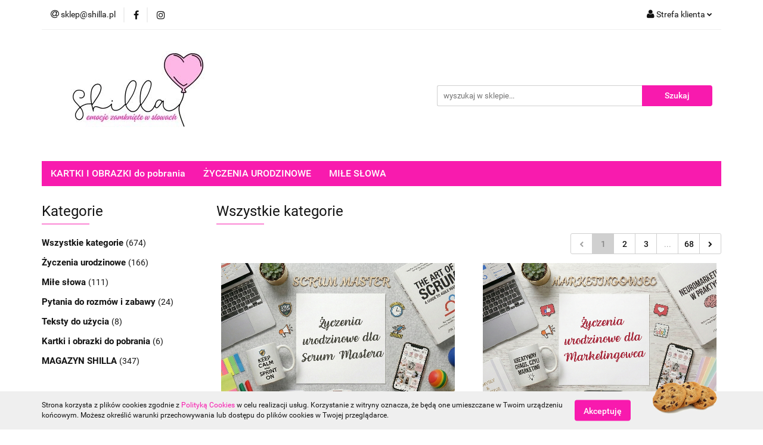

--- FILE ---
content_type: text/html; charset=utf-8
request_url: https://shilla.pl/blog/pizama-damska-bawelniana-polaczenie-wygody-i-modnego-designu
body_size: 14731
content:
<!DOCTYPE html>
<html lang="pl" currency="PLN"  class=" ">
	<head>
		<meta http-equiv="Content-Type" content="text/html; charset=UTF-8" />
		<meta name="description" content="Blog">
		<meta name="keywords" content="Blog">
					<meta name="generator" content="Sky-Shop">
						<meta name="author" content="Shilla.pl - działa na oprogramowaniu sklepów internetowych Sky-Shop.pl">
		<meta name="viewport" content="width=device-width, initial-scale=1.0">
		<meta name="skin_id" content="universal">
		<meta property="og:title" content="Blog - Shilla.pl - życzenia, miłe słowa, pytania, kartki na każdą okazję">
		<meta property="og:description" content="Blog">
					<meta property="og:image" content="https://shilla.pl/upload/shilla/logos/Projekt-bez-nazwy_1.jpg">
			<meta property="og:image:type" content="image/jpeg">
			<meta property="og:image:width" content="">
			<meta property="og:image:height" content="">
			<link rel="image_src" href="https://shilla.pl/upload/shilla/logos/Projekt-bez-nazwy_1.jpg">
							<link rel="shortcut icon" href="/upload/shilla/favicon.png">
									<link rel="next" href="https://shilla.pl/blog/pizama-damska-bawelniana-polaczenie-wygody-i-modnego-designu/pa/2">
							<link rel="canonical" href="https://shilla.pl/blog/pizama-damska-bawelniana-polaczenie-wygody-i-modnego-designu">
						<title>Blog - Shilla.pl - życzenia, miłe słowa, pytania, kartki na każdą okazję</title>
		<meta name="google-site-verification" content="bAb4KEiG8svlfMwmmqwtCL4cHXS5c1UQ9algC6Cl_O8">

				


    <script type="text/javascript">
        !function(f, b, e, v, n, t, s) {
            if (f.fbq) return;
            n = f.fbq = function() {
                n.callMethod ?
                    n.callMethod.apply(n, arguments) : n.queue.push(arguments)
            };
            if (!f._fbq) f._fbq = n;
            n.push = n;
            n.loaded = !0;
            n.version = '2.0';
            n.queue = [];
            t = b.createElement(e);
            t.async = !0;
            t.src = v;
            s = b.getElementsByTagName(e)[0];
            s.parentNode.insertBefore(t, s)
        }(window,
            document, 'script', 'https://connect.facebook.net/en_US/fbevents.js');
        fbq('init', '623983488891481');

				fbq('track', 'PageView', {}, { eventID: 'PageView.0381142001768524181' } );
		    </script>
    <noscript>
        <img height="1" width="1" src="https://www.facebook.com/tr?id=623983488891481&ev=&noscript=1">
    </noscript>

<!-- edrone -->












		<script type="text/javascript">

			function imageLoaded(element, target = "prev") {
				let siblingElement;
				if (target === "prev") {
					siblingElement = element.previousElementSibling;
				} else if (target === "link") {
					siblingElement = element.parentElement.previousElementSibling;
				}
				if (siblingElement && (siblingElement.classList.contains("fa") || siblingElement.classList.contains("icon-refresh"))) {
					siblingElement.style.display = "none";
				}
			}
			</script>

        
		<link rel="stylesheet" href="/view/new/userContent/shilla/style.css?v=532">
		<meta name="facebook-domain-verification" content="bs0rnk0vsou117cwjds75norsz6jcu">
<script type="application/ld+json">
{
  "@context": "https://schema.org",
  "@type": "Store",
  "name": "Shilla.pl",
  "address": {
    "@type": "PostalAddress",
    "streetAddress": "Zygmunta Augusta 5/1",
    "addressLocality": "Kraków",
    "postalCode": "31-504",
    "addressCountry": "PL"
  }
}
</script>
		
		<script src="/view/new/scheme/public/_common/js/libs/promise/promise.min.js"></script>
		<script src="/view/new/scheme/public/_common/js/libs/jquery/jquery.min.js"></script>
		<script src="/view/new/scheme/public/_common/js/libs/angularjs/angularjs.min.js"></script>
	</head>
	<body 		  data-coupon-codes-active="0"
		  data-free-delivery-info-active="1"
		  data-generate-pdf-config="PRODUCT_AND_CART"
		  data-hide-price="0"
		  data-is-user-logged-id="0"
		  data-loyalty-points-active="0"
		  data-cart-simple-info-quantity="0"
		  data-cart-simple-info-price="0,00 zł"
		  data-base="PLN"
		  data-used="PLN|zł"
		  data-rates="'PLN':1"
		  data-decimal-hide="0"
		  data-decimal=","
		  data-thousand=" "
		   data-js-hash="592940ddd7"		  		  		  class="		  		  		  		  "
		  		  		  		  		  data-hurt-price-type=""
		  data-hurt-price-text=""
		  		  data-tax="23"
	>
		
		
		


<div id="aria-live" role="alert" aria-live="assertive" class="sr-only">&nbsp;</div>
<main class="skyshop-container" data-ng-app="SkyShopModule">
		

<div data-ng-controller="CartCtrl" data-ng-init="init({type: 'QUICK_CART', turnOffSales: 1})">
		
<md-sidenav ng-cloak md-component-id="mobile-cart" class="md-sidenav-right position-fixed" sidenav-swipe>
    <md-content layout-padding="">
        <div class="dropdown dropdown-quick-cart">
            
  <ul data-ng-if="data.cartSelected || data.hidePrice" class="quick-cart-products-wrapper products">
    <li data-ng-if="!data.cartSelected.items.length" class="quick-cart-empty-wrapper">
      <div class="quick-cart-empty-title">
        Koszyk jest pusty
      </div>
    </li>
    <li data-ng-if="data.cartSelected.items.length && item.type !== 'GRATIS_PRODUCT'" class="quick-cart-products__item" data-nosnippet data-ng-repeat="item in data.cartSelected.items track by item.id">
      <div class="container-fluid">
        <div class="row product">
          <div>
            <button data-ng-click="openProductPage(item.product)" data-ng-disabled="isApiPending">
              <img class="product-image"
                   data-ng-srcset="[{[item.product.photo.url]}] 125w"
                   sizes="(max-width: 1200px) 125px, 125px"
                   data-ng-src="[{[item.product.photo.url]}]"
                   alt="[{[item.product.name]}]"/>
            </button>
          </div>
          <div>
            <button data-ng-click="openProductPage(item.product)" data-ng-disabled="isApiPending">
              <span class="product-name" data-ng-bind="item.product.name"></span>
            </button>
            <span class="product-total">
            <span data-ng-bind="item.quantity"></span> x <span data-ng-bind-html="item.unitPriceSummary | priceFormat:''"></span>
          </span>
          </div>
          <div>
            <i class="close-shape"
               is-disabled="isApiPending"
               remove-list-item
               parent-selector-to-remove="'li'"
               collapse-animation="true"
               click="deleteCartItem(item.id)"></i>
          </div>
        </div>
      </div>
    </li>
  </ul>
  <div data-ng-if="data.cartSelected || data.hidePrice" class="quick-cart-products-actions">
    <div class="quick-cart-products-actions__summary">
      <div data-ng-if="cartFinalDiscountByFreeDelivery() || (data.cartFreeDelivery && data.cartFreeDelivery.status !== data.cartFreeDeliveryStatuses.NOT_AVAILABLE)" class="quick-cart-products-actions__summary-delivery">
        <div data-ng-if="!cartFinalDiscountByFreeDelivery()  && data.cartFreeDelivery.missingAmount > 0" class="summary-element cart-is-free-shipment">
          <span>Do bezpłatnej dostawy brakuje</span>
          <span data-ng-bind-html="data.cartFreeDelivery | priceFormat: ''">-,--</span>
        </div>
        <div data-ng-if="cartFinalDiscountByFreeDelivery() || data.cartFreeDelivery.missingAmount <= 0" class="summary-element free-shipment-wrapper">
          <i class="fa fa-truck"></i>
          <span class="value-upper free-shipment-info">Darmowa dostawa!</span>
        </div>
        <div>
        </div>
      </div>

      <div class="quick-cart-products-actions__summary-total-price">
        <span>Suma </span>
        <span data-ng-if="!data.hidePrice" class="value" data-ng-bind-html="data.cartSelected.priceSummary | priceFormat:'':true">0,00 zł</span>
        <span data-ng-if="data.hidePrice" class="hide-price-text"></span>
      </div>
            <div class="quick-cart-products-actions__summary-discount-info" data-ng-if="data.cartSelected.priceSummary.final.gross != data.cartSelected.priceSummary.base.gross">
        <small>Cena uwzględnia rabaty</small>
      </div>
    </div>
    <button data-ng-disabled="isApiPending" type="button" class="btn btn-primary btn-block" data-ng-click="goToCart()">
      Realizuj zamówienie
    </button>
  </div>
  <!--googleon: all-->
        </div>
    </md-content>
</md-sidenav>		<header id="header" class="mod-header-3 ">
				
<section class="cookies hidden bottom">
  <div class="container">
    <div class="row">
      <div class="col-xs-8">
        <span>Strona korzysta z plików cookies zgodnie z <a href="http://customizedrwd.mysky-shop.pl/news/n/134/Polityka-cookies">Polityką Cookies</a> w celu realizacji usług. Korzystanie z witryny oznacza, że będą one umieszczane w Twoim urządzeniu końcowym. Możesz określić warunki przechowywania lub dostępu do plików cookies w Twojej przeglądarce.</span>
      </div>
      <div class="col-xs-4">
        <button type="button" class="btn btn-primary core_acceptCookies">Akceptuję</button>
        <div class="cookie-bg-block" style="background-image: url('/view/new/scheme/public/_common/img/cookies.png')"></div>
      </div>
    </div>
  </div>
</section>
				
<section class="mobile-search">
  <span class="title">Szukaj</span>
  <i class="close-shape"></i>
    <form method="GET" action="/category/#top">
      <div class="row">
        <div class="mobile-search-input-wrapper clearbox">
          <input class="input-field " type="text" name="q" product-per-page="4" value="" placeholder="wyszukaj w sklepie..." autocomplete="off"  />
          <i class="clearbox_button"></i>
                  </div>
        <div class="mobile-search-btn-wrapper">
          <input type="submit" value="Szukaj" class="btn btn-primary btn-block">
        </div>
      </div>
          </form>
</section>
		<div class="header_inner_wrapper">
			
			<section class="top_bar">
				<div class="sky-container">
					<div class="top_bar_inner_wrapper">
						<div class="top_bar_item left">
							
<div class="top_bar_item_list_wrapper">
  <ul class="top_bar_item_list">
        <li data-type="email" class="top_bar_item_list_item hidden-on-mobile" id="top_bar_item_list_item_email">
                  <a href="mailto:sklep@shilla.pl">
            <div class="top_bar_item_list_item_icon" id="top_bar_item_list_item_email_icon">
              <span class="helper-icon">
                <i class="fa fa-at"></i>
              </span>
            </div>
            <span class="helper-text">
              sklep@shilla.pl
            </span>
          </a>
                  </li>
                          <li data-type="social-sm_facebook" class="top_bar_item_list_item top_bar_item_list_item_social_media hidden-on-mobile" ng-non-bindable>
            <a href="https://www.facebook.com/shillapl/" rel="nofollow" target="_blank">
                <div class="top_bar_item_list_item_social_media">
                                    <span class="top_bar_item_list_item_social_media_icon" id="top_bar_item_list_item_social_media_icon_fb">
                    <i class="fa fa-facebook"></i>
                  </span>
                                  </div>
            </a>
        </li>
                        <li data-type="social-sm_instagram" class="top_bar_item_list_item top_bar_item_list_item_social_media hidden-on-mobile" ng-non-bindable>
            <a href="https://www.instagram.com/shilla.pl/" rel="nofollow" target="_blank">
                <div class="top_bar_item_list_item_social_media">
                                    <span class="top_bar_item_list_item_social_media_icon" id="top_bar_item_list_item_social_media_icon_ig">
                    <i class="fa fa-instagram"></i>
                  </span>
                                  </div>
            </a>
        </li>
                                                                                                                                  <li id="mobile-open-contact" class="top_bar_item_list_item top_bar_item_list_item_contact hidden-on-desktop">
          <a href="#">
            <div class="top_bar_item_list_item_item_social_envelope_icon">
              <span class="helper-icon">
                <i class="fa fa-envelope"></i>
              </span>
              <span class="helper-arrow">
                <i class="fa fa-chevron-down"></i>
              </span>
            </div>
          </a>
      </li>
      </ul>
</div>						</div>
						<div class="top_bar_item right">
							
<div class="top_bar_item_list_wrapper">
    <ul class="top_bar_item_list">
                        <li class="top_bar_item_list_item user-menu">
            
  <div class="header_top_bar_social_user_icon">
    <span class="helper-icon">
      <i class="fa fa-user"></i>
    </span>
          <span class="hidden-on-mobile">
        Strefa klienta
      </span>
      <span class="helper-arrow">
        <i class="fa fa-chevron-down"></i>      </span> 
  </div>
  <div class="dropdown">
    <ul>
      <li>
        <a href="/login/">Zaloguj się</a>
      </li>
      <li>
        <a href="/register/">Zarejestruj się</a>
      </li>
            <li>
        <a href="/ticket/add/" rel="nofollow">Dodaj zgłoszenie</a>
      </li>
          </ul>
  </div>
        </li>
            </ul>
</div>
						</div>
					</div>
				</div>
			</section>
			<section class="header_middle_content">
				<div class="sky-container">
					<div class="header_middle_content_inner_wrapper">
						<a href="/" class="header_middle_content_logo">
							<img src="/upload/shilla/logos/Projekt-bez-nazwy.webp" data-src-old-browser="/upload/shilla/logos/Projekt-bez-nazwy_1.jpg" alt=" Shilla.pl " />
						</a>
						<ul class="mobile-actions">
							<li id="mobile-open-search">
								<i class="fa fa-search"></i>
							</li>
							<li id="mobile-open-menu">
								<i class="fa fa-bars"></i>
							</li>
						</ul>
						<div class="header_middle_content_searchbox search-box search-box-right">
							<form method="GET" action="/category/#top">
								<div class="header_middle_content_searchbox_input_wrapper">
									<input cy-data="headerSearch" class="input-field " type="text" name="q" value="" placeholder="wyszukaj w sklepie..." autocomplete="off"  />
																	</div>
								<div class="header_middle_content_searchbox_button_wrapper">
									<input type="submit" value="Szukaj" class="btn btn-primary btn-block">
																	</div>
							</form>
						</div>
											</div>
				</div>
			</section>
			<section class="menu-wrapper">
				<div class="sky-container">
					<div class="menu menu-calculate smart-menu" data-action="inline">
						<ul class="header_bottom_content_list">
							
      
          <li class="header_bottom_content_list_dropdown_item">
      <a class="header_bottom_content_list_item_anchor" href="https://shilla.pl/blog/kartki-i-obrazki-do-pobrania" target="_blank">
        KARTKI I OBRAZKI do pobrania
      </a>
    </li>
  
          <li class="header_bottom_content_list_dropdown_item">
      <a class="header_bottom_content_list_item_anchor" href="https://shilla.pl/blog/zyczenia-urodzinowe" target="_blank">
        ŻYCZENIA URODZINOWE
      </a>
    </li>
  
          <li class="header_bottom_content_list_dropdown_item">
      <a class="header_bottom_content_list_item_anchor" href="https://shilla.pl/blog/mile-slowa" target="_blank">
        MIŁE SŁOWA
      </a>
    </li>
  
							<li class="hamburger ">
								<a href="#">
									<i class="fa fa-bars"></i>
								</a>
								<div class="dropdown">
									<div class="row">
										<div class="col-xs-12 smart-menu">
											<ul class="hambureger-elements"></ul>
										</div>
									</div>
								</div>
							</li>
						</ul>
					</div>
				</div>
			</section>
			<section id="sticky-header" data-sticky="yes">
				<div class="sky-container">
					
<div class="sticky-header__wrapper">
    <a href="/" class="sticky-header_content__logo">
        <img src="/upload/shilla/logos/Projekt-bez-nazwy.webp" data-src-old-browser="/upload/shilla/logos/Projekt-bez-nazwy_1.jpg" alt=" Shilla.pl " />
    </a>
    <section class="sticky-header_content__menu smart-menu" data-action="inline">
         <ul class="sticky-header_content__menu_list">
            
      
          <li class="header_bottom_content_list_dropdown_item">
      <a class="header_bottom_content_list_item_anchor" href="https://shilla.pl/blog/kartki-i-obrazki-do-pobrania" target="_blank">
        KARTKI I OBRAZKI do pobrania
      </a>
    </li>
  
          <li class="header_bottom_content_list_dropdown_item">
      <a class="header_bottom_content_list_item_anchor" href="https://shilla.pl/blog/zyczenia-urodzinowe" target="_blank">
        ŻYCZENIA URODZINOWE
      </a>
    </li>
  
          <li class="header_bottom_content_list_dropdown_item">
      <a class="header_bottom_content_list_item_anchor" href="https://shilla.pl/blog/mile-slowa" target="_blank">
        MIŁE SŁOWA
      </a>
    </li>
  
             <li class="hamburger  sticky-hamburger">
                                        <a href="#">
                                            <i class="fa fa-bars"></i>
                                        </a>
                                        <div class="dropdown">
                                            <div class="row">
                                                <div class="col-xs-12 smart-menu">
                                                    <ul class="hambureger-elements"></ul>
                                                </div>
                                            </div>
                                        </div>
                                    </li>
         </ul>
    </section>
    <section class="sticky-header_content__nav">
        
<div class="inline_nav">
    <ul class="inline_nav_list">
        <li class="inline_nav_list_item search">
            <span class="helper-icon">
                <i class="fa fa-search"></i>
            </span>
            
<div class="search_dropdown dropdown">
    <form method="GET" action="/category/#top">
        <div class="search_dropdown_inner_wrapper search-input">
            <div class="search_dropdown_input_wrapper">
                <input
                                                class="input-field " type="text" name="q" value="" placeholder="wyszukaj w sklepie..." autocomplete="off">
                            </div>
            <div class="search_dropdown_button_wrapper">
                <input type="submit" value="Szukaj" class="btn btn-primary btn-block">
            </div>
        </div>
            </form>
</div>
                    </li>
                        <li class="inline_nav_list_item">
            
  <div class="header_top_bar_social_user_icon">
    <span class="helper-icon">
      <i class="fa fa-user"></i>
    </span>
          </span> 
  </div>
  <div class="dropdown">
    <ul>
      <li>
        <a href="/login/">Zaloguj się</a>
      </li>
      <li>
        <a href="/register/">Zarejestruj się</a>
      </li>
            <li>
        <a href="/ticket/add/" rel="nofollow">Dodaj zgłoszenie</a>
      </li>
          </ul>
  </div>
        </li>
            </ul>
</div>
    </section>
</div>

				</div>
			</section>
		</div>
	</header>
</div>
		

<section class="blog mod-blog-1">
  <div class="container-fluid">
          
<div class="row">
      <div class="col-sm-3 left-parameters">
      
<section class="heading inside to-left heading-blog-list-filters" data-panel="categories">
  <ul>
    <li>
      <span class="title">Kategorie</span>
    </li>
  </ul>
</section>
<aside class="column-categories">
  <div class="row">
    <div class="col-xs-12">
      <div class="categories dropdowns">
        <ul>
                      <li>
              <a href="/blog" title="              Wszystkie kategorie
             (674)">
                                  Wszystkie kategorie
                              </a>
              <span>(674)</span>
            </li>
                      <li>
              <a href="/blog/zyczenia-urodzinowe" title="              Życzenia urodzinowe
             (166)">
                                  Życzenia urodzinowe
                              </a>
              <span>(166)</span>
            </li>
                      <li>
              <a href="/blog/mile-slowa" title="              Miłe słowa
             (111)">
                                  Miłe słowa
                              </a>
              <span>(111)</span>
            </li>
                      <li>
              <a href="/blog/pytania" title="              Pytania do rozmów i zabawy
             (24)">
                                  Pytania do rozmów i zabawy
                              </a>
              <span>(24)</span>
            </li>
                      <li>
              <a href="/blog/teksty-do-uzycia" title="              Teksty do użycia
             (8)">
                                  Teksty do użycia
                              </a>
              <span>(8)</span>
            </li>
                      <li>
              <a href="/blog/kartki-i-obrazki-do-pobrania" title="              Kartki i obrazki do pobrania
             (6)">
                                  Kartki i obrazki do pobrania
                              </a>
              <span>(6)</span>
            </li>
                      <li>
              <a href="/blog/magazyn-shilla" title="              MAGAZYN SHILLA
             (347)">
                                  MAGAZYN SHILLA
                              </a>
              <span>(347)</span>
            </li>
                  </ul>
      </div>
    </div>
  </div>
</aside>
    </div>
    <div class="col-sm-9">
    <section class="heading inside to-left">
      <ul>
        <li>
          <h1 class="title">
                                          Wszystkie kategorie
                                    </h1>
        </li>
      </ul>
    </section>
              <div class="list-options">
        <div class="row">
          
  <div class="pagination">
    <ul>
      <li>
                  <span>
            <i class="fa fa-chevron-left"></i>
          </span>
              </li>
              <li class="active">
                      <a href="/blog/pizama-damska-bawelniana-polaczenie-wygody-i-modnego-designu/" class="active" data-translate-page="Strona 1 z 68">
              <span class="pagination-link-page">1</span>
            </a>
                  </li>
              <li class="">
                      <a href="/blog/pizama-damska-bawelniana-polaczenie-wygody-i-modnego-designu/pa/2">
              2
            </a>
                  </li>
              <li class="">
                      <a href="/blog/pizama-damska-bawelniana-polaczenie-wygody-i-modnego-designu/pa/3">
              3
            </a>
                  </li>
              <li class="">
                      <span>
              ...
            </span>
                  </li>
              <li class="">
                      <a href="/blog/pizama-damska-bawelniana-polaczenie-wygody-i-modnego-designu/pa/68">
              68
            </a>
                  </li>
            <li>
                  <a href="/blog/pizama-damska-bawelniana-polaczenie-wygody-i-modnego-designu/pa/2">
            <i class="fa fa-chevron-right"></i>
          </a>
              </li>
    </ul>
  </div>
        </div>
      </div>
        <div class="row">
                        <div class="col-xxs-12 col-xs-6">
            
<figure class="post-tile">
  <a href="/blog/zyczenia-urodzinowe-dla-scrum-mastera" title="Życzenia urodzinowe dla Scrum Mastera">
    <div class="post-img">
      <img src="/upload/shilla/blog/Zyczenia-urodzinowe-dla-Scrum-Mastera.png" alt="Życzenia urodzinowe dla Scrum Mastera" class="post-main-img vertical">
    </div>
    <div class="post-content">
      <div class="post-name">
        <span>Życzenia urodzinowe dla Scrum Mastera</span>
      </div>
              <div class="post-details">
                      <span class="pull-left">2026-01-15 18:22:00</span>
                                <span class="pull-right">Redakcja Shilla.pl – Eksperci od tworzenia życzeń</span>
                  </div>
            <div class="post-desc">
        <span>Życzenia urodzinowe dla Scrum Mastera to jedyny backlog w roku, kt&oacute;rego nikt nie chce przesuwać na następny sprint, a zarazem rzadki moment, gdy ktoś faktycznie docenia tego certyfikowanego zaklinacza karteczek samoprzylepnych bez pytania o &bdquo;...</span>
        <span class="read-more">
          Więcej <i class="fa fa-angle-double-right"></i>
        </span>
      </div>
    </div>
  </a>
</figure>
          </div>
                            <div class="col-xxs-12 col-xs-6">
            
<figure class="post-tile">
  <a href="/blog/zyczenia-urodzinowe-dla-marketingowca" title="Życzenia urodzinowe dla Marketingowca">
    <div class="post-img">
      <img src="/upload/shilla/blog/Zyczenia-urodzinowe-dla-Marketingowca.png" alt="Życzenia urodzinowe dla Marketingowca" class="post-main-img vertical">
    </div>
    <div class="post-content">
      <div class="post-name">
        <span>Życzenia urodzinowe dla Marketingowca</span>
      </div>
              <div class="post-details">
                      <span class="pull-left">2026-01-15 18:10:00</span>
                                <span class="pull-right">Redakcja Shilla.pl – Eksperci od tworzenia życzeń</span>
                  </div>
            <div class="post-desc">
        <span>Życzenia urodzinowe dla Marketingowca to jedyne treści w roku, kt&oacute;rych nie można zoptymalizować pod SEO, ani wrzucić w koszty kampanii, podając wsp&oacute;łczynnik zaangażowania.
Witaj w świecie ludzi, kt&oacute;rzy wierzą, że ich nowy post na Inst...</span>
        <span class="read-more">
          Więcej <i class="fa fa-angle-double-right"></i>
        </span>
      </div>
    </div>
  </a>
</figure>
          </div>
                      <div class="clearfix"></div>
                            <div class="col-xxs-12 col-xs-6">
            
<figure class="post-tile">
  <a href="/blog/zyczenia-urodzinowe-dla-ksiegowej" title="Życzenia urodzinowe dla Księgowej">
    <div class="post-img">
      <img src="/upload/shilla/blog/Zyczenia-urodzinowe-dla-Ksiegowej.png" alt="Życzenia urodzinowe dla Księgowej" class="post-main-img vertical">
    </div>
    <div class="post-content">
      <div class="post-name">
        <span>Życzenia urodzinowe dla Księgowej</span>
      </div>
              <div class="post-details">
                      <span class="pull-left">2026-01-15 18:04:00</span>
                                <span class="pull-right">Redakcja Shilla.pl – Eksperci od tworzenia życzeń</span>
                  </div>
            <div class="post-desc">
        <span>Życzenia urodzinowe dla Księgowej to dyplomatyczna pr&oacute;ba nawiązania kontaktu z kobietą, kt&oacute;rej stan zawieszenia jest gdzieś między Excelem a oddziałem zamkniętym, a celem jej egzystencji jest moment, gdy Aktywa ostatecznie przybiją piątkę z ...</span>
        <span class="read-more">
          Więcej <i class="fa fa-angle-double-right"></i>
        </span>
      </div>
    </div>
  </a>
</figure>
          </div>
                            <div class="col-xxs-12 col-xs-6">
            
<figure class="post-tile">
  <a href="/blog/zyczenia-urodzinowe-dla-programisty" title="Życzenia urodzinowe dla Programisty">
    <div class="post-img">
      <img src="/upload/shilla/blog/Zyczenia-urodzinowe-dla-Programisty.png" alt="Życzenia urodzinowe dla Programisty" class="post-main-img vertical">
    </div>
    <div class="post-content">
      <div class="post-name">
        <span>Życzenia urodzinowe dla Programisty</span>
      </div>
              <div class="post-details">
                      <span class="pull-left">2026-01-15 17:56:00</span>
                                <span class="pull-right">Redakcja Shilla.pl – Eksperci od tworzenia życzeń</span>
                  </div>
            <div class="post-desc">
        <span>Życzenia urodzinowe dla Programisty to rozpaczliwa pr&oacute;ba nawiązania połączenia z bytem, kt&oacute;ry uważa się za&nbsp;architekta Matrixa, a w rzeczywistości jest cyfrowym dozorcą pudrującym legacy code. To hołd dla środowiska człowieka, dla kt&oac...</span>
        <span class="read-more">
          Więcej <i class="fa fa-angle-double-right"></i>
        </span>
      </div>
    </div>
  </a>
</figure>
          </div>
                      <div class="clearfix"></div>
                            <div class="col-xxs-12 col-xs-6">
            
<figure class="post-tile">
  <a href="/blog/zyczenia-urodzinowe-dla-korpo-girl" title="Życzenia urodzinowe dla Korpo-Girl">
    <div class="post-img">
      <img src="/upload/shilla/blog/Zyczenia-urodzinowe-dla-Korpo-Girl.png" alt="Życzenia urodzinowe dla Korpo-Girl" class="post-main-img vertical">
    </div>
    <div class="post-content">
      <div class="post-name">
        <span>Życzenia urodzinowe dla Korpo-Girl</span>
      </div>
              <div class="post-details">
                      <span class="pull-left">2026-01-15 14:59:00</span>
                                <span class="pull-right">Redakcja Shilla.pl – Eksperci od tworzenia życzeń</span>
                  </div>
            <div class="post-desc">
        <span>Życzenia urodzinowe dla Korpo-Girl to kr&oacute;tki brief o przemijaniu, kt&oacute;ry zczelendżuje jej work-life balance i sfollowupuje temat zmarszczek w trybie ASAP. To specyficzny komunikat, kt&oacute;ry musi przebić się przez ścianę Outlook Tetris i t...</span>
        <span class="read-more">
          Więcej <i class="fa fa-angle-double-right"></i>
        </span>
      </div>
    </div>
  </a>
</figure>
          </div>
                            <div class="col-xxs-12 col-xs-6">
            
<figure class="post-tile">
  <a href="/blog/zyczenia-urodzinowe-dla-korposzczura" title="Życzenia urodzinowe dla Korposzczura">
    <div class="post-img">
      <img src="/upload/shilla/blog/Zyczenia-urodzinowe-dla-Korposzczura.png" alt="Życzenia urodzinowe dla Korposzczura" class="post-main-img vertical">
    </div>
    <div class="post-content">
      <div class="post-name">
        <span>Życzenia urodzinowe dla Korposzczura</span>
      </div>
              <div class="post-details">
                      <span class="pull-left">2026-01-15 12:32:00</span>
                                <span class="pull-right">Redakcja Shilla.pl – Eksperci od tworzenia życzeń</span>
                  </div>
            <div class="post-desc">
        <span>Życzenia urodzinowe dla Korposzczura to sarkastyczny hołd złożony gatunkowi Homo Corporatensis, kt&oacute;ry duszę sprzedał za kartę Multisport, a sens życia mierzy liczbą nieprzeczytanych maili w skrzynce odbiorczej. To idealna okazja, by wbić szpilę kom...</span>
        <span class="read-more">
          Więcej <i class="fa fa-angle-double-right"></i>
        </span>
      </div>
    </div>
  </a>
</figure>
          </div>
                      <div class="clearfix"></div>
                            <div class="col-xxs-12 col-xs-6">
            
<figure class="post-tile">
  <a href="/blog/zyczenia-urodzinowe-dla-hr-owy" title="Życzenia urodzinowe dla HR-ówy">
    <div class="post-img">
      <img src="/upload/shilla/blog/Zyczenia-urodzinowe-dla-HR-owy.png" alt="Życzenia urodzinowe dla HR-ówy" class="post-main-img vertical">
    </div>
    <div class="post-content">
      <div class="post-name">
        <span>Życzenia urodzinowe dla HR-ówy</span>
      </div>
              <div class="post-details">
                      <span class="pull-left">2026-01-15 12:12:00</span>
                                <span class="pull-right">Redakcja Shilla.pl – Eksperci od tworzenia życzeń</span>
                  </div>
            <div class="post-desc">
        <span>Życzenia urodzinowe dla HR-&oacute;wy i Rekrutera to specyficzny rodzaj korporacyjnego voodoo, dedykowany kapłanom wierzącym, że pasja jest walutą wymienialną w każdym osiedlowym sklepie. To ukłon w stronę ludzi, kt&oacute;rzy z uśmiechem psychopaty pytaj...</span>
        <span class="read-more">
          Więcej <i class="fa fa-angle-double-right"></i>
        </span>
      </div>
    </div>
  </a>
</figure>
          </div>
                            <div class="col-xxs-12 col-xs-6">
            
<figure class="post-tile">
  <a href="/blog/zyczenia-urodzinowe-dla-pracownika-zdalnego" title="Życzenia urodzinowe dla pracownika zdalnego">
    <div class="post-img">
      <img src="/upload/shilla/blog/Zyczenia-urodzinowe-dla-pracownika-zdalnego-2-.png" alt="Życzenia urodzinowe dla pracownika zdalnego" class="post-main-img vertical">
    </div>
    <div class="post-content">
      <div class="post-name">
        <span>Życzenia urodzinowe dla pracownika zdalnego</span>
      </div>
              <div class="post-details">
                      <span class="pull-left">2026-01-10 17:32:00</span>
                                <span class="pull-right">Redakcja Shilla.pl – Eksperci od tworzenia życzeń</span>
                  </div>
            <div class="post-desc">
        <span>Zanim połączysz się na wideo, żeby zaśpiewać "Sto lat", upewnij się, że Tw&oacute;j solenizant ma na sobie coś więcej niż bokserki. Witaj w świecie Home Office Mastera,&nbsp;człowieka-hybrydy, kt&oacute;ry od pasa w g&oacute;rę wygląda jak Dyrektor Zarząd...</span>
        <span class="read-more">
          Więcej <i class="fa fa-angle-double-right"></i>
        </span>
      </div>
    </div>
  </a>
</figure>
          </div>
                      <div class="clearfix"></div>
                            <div class="col-xxs-12 col-xs-6">
            
<figure class="post-tile">
  <a href="/blog/zyczenia-urodzinowe-dla-bezowej-estetki" title="Życzenia urodzinowe dla Beżowej Estetki">
    <div class="post-img">
      <img src="/upload/shilla/blog/Zyczenia-urodzinowe-dla-Bezowej-Estetki-Sad-Beige-.png" alt="Życzenia urodzinowe dla Beżowej Estetki" class="post-main-img vertical">
    </div>
    <div class="post-content">
      <div class="post-name">
        <span>Życzenia urodzinowe dla Beżowej Estetki</span>
      </div>
              <div class="post-details">
                      <span class="pull-left">2026-01-10 17:03:00</span>
                                <span class="pull-right">Redakcja Shilla.pl – Eksperci od tworzenia życzeń</span>
                  </div>
            <div class="post-desc">
        <span>Życzenia urodzinowe dla Beżowej Estetki to hołd złożony melancholijnemu życiu w barwach owsianki, gdzie każda emocja musi pasować do feedu na Instagramie, a jaskrawe kolory traktowane są jak zbrodnia przeciwko ludzkości.
Witaj w świecie, gdzie tęcza przyc...</span>
        <span class="read-more">
          Więcej <i class="fa fa-angle-double-right"></i>
        </span>
      </div>
    </div>
  </a>
</figure>
          </div>
                            <div class="col-xxs-12 col-xs-6">
            
<figure class="post-tile">
  <a href="/blog/zyczenia-urodzinowe-dla-skincare-junkie" title="Życzenia urodzinowe dla Skincare Junkie">
    <div class="post-img">
      <img src="/upload/shilla/blog/Zyczenia-urodzinowe-dla-Skincare-Junkie.png" alt="Życzenia urodzinowe dla Skincare Junkie" class="post-main-img vertical">
    </div>
    <div class="post-content">
      <div class="post-name">
        <span>Życzenia urodzinowe dla Skincare Junkie</span>
      </div>
              <div class="post-details">
                      <span class="pull-left">2026-01-09 16:21:00</span>
                                <span class="pull-right">Redakcja Shilla.pl – Eksperci od tworzenia życzeń</span>
                  </div>
            <div class="post-desc">
        <span>Życzenia urodzinowe dla Skincare Junkie to werbalny odpowiednik czystego retinolu &ndash; muszą szczypać szczerością, penetrować głęboko ego i ostatecznie wygładzić atmosferę lepiej niż najdroższy zabieg w gabinecie.
M&oacute;wimy o osobie, kt&oacute;ra t...</span>
        <span class="read-more">
          Więcej <i class="fa fa-angle-double-right"></i>
        </span>
      </div>
    </div>
  </a>
</figure>
          </div>
                      <div class="clearfix"></div>
                            </div>
          <div class="list-options">
        <div class="row">
          
  <div class="pagination">
    <ul>
      <li>
                  <span>
            <i class="fa fa-chevron-left"></i>
          </span>
              </li>
              <li class="active">
                      <a href="/blog/pizama-damska-bawelniana-polaczenie-wygody-i-modnego-designu/" class="active" data-translate-page="Strona 1 z 68">
              <span class="pagination-link-page">1</span>
            </a>
                  </li>
              <li class="">
                      <a href="/blog/pizama-damska-bawelniana-polaczenie-wygody-i-modnego-designu/pa/2">
              2
            </a>
                  </li>
              <li class="">
                      <a href="/blog/pizama-damska-bawelniana-polaczenie-wygody-i-modnego-designu/pa/3">
              3
            </a>
                  </li>
              <li class="">
                      <span>
              ...
            </span>
                  </li>
              <li class="">
                      <a href="/blog/pizama-damska-bawelniana-polaczenie-wygody-i-modnego-designu/pa/68">
              68
            </a>
                  </li>
            <li>
                  <a href="/blog/pizama-damska-bawelniana-polaczenie-wygody-i-modnego-designu/pa/2">
            <i class="fa fa-chevron-right"></i>
          </a>
              </li>
    </ul>
  </div>
        </div>
      </div>
      </div>
  </div>
      </div>
</section>
		

<footer id="footer" class="mod-footer-2 full-width" ng-non-bindable>
  <div class="footer-container">
    <a href="/" class="mobile-logo">
              <img src="/upload/shilla/logos//Shilla-png%282%29.jpg" data-src-old-browser="" alt=" Shilla.pl " />
          </a>
    <div class="container-fluid">
      <div class="row">
        <div class="col-xxs col-xs-12 col-sm-6 col-md-3">
          <a href="/" class="logo">
                          <img src="/upload/shilla/logos//Shilla-png%282%29.jpg" data-src-old-browser="" alt=" Shilla.pl " />
                  		</a>
          <div class="section-title hidden-on-desktop">
            <span>Dane adresowe</span>
          </div>
          <ul class="menu">
                          <li>
                <div class="row">
                  <div class="col-xs-2">
                    <i class="fa fa-map-marker"></i>
                  </div>
                  <div class="col-xs-9">
                                          Shilla.pl <br>
                                                                                                                      </div>
                </div>
              </li>
                                    <li>
              <div class="row">
                <div class="col-xs-2">
                  <i class="fa fa-at"></i>
                </div>
                                  <div class="col-xs-9 pre-line"><a href="mailto:sklep@shilla.pl">sklep@shilla.pl</a></div>
                              </div>
            </li>
                                  </ul>
        </div>
                              <div class="col-xxs col-xs-12 col-sm-6 col-md-3">
              <div class="section-title">
                <span>Życzenia urodzinowe shilla.pl</span>
              </div>
              <ul class="menu">
                                  <li>
                                          <a href="https://shilla.pl/blog/zyczenia-urodzinowe" >Życzenia urodzinowe</a>
                                      </li>
                                  <li>
                                          <a href="https://shilla.pl/blog/zyczenia-urodzinowe-dla-kobiety" >Życzenia urodzinowe dla kobiety</a>
                                      </li>
                                  <li>
                                          <a href="https://shilla.pl/blog/zyczenia-urodzinowe-dla-mezczyzny" >Życzenia urodzinowe dla mężczyzny</a>
                                      </li>
                                  <li>
                                          <a href="https://shilla.pl/blog/smieszne-zyczenia-urodzinowe" >Śmieszne życzenia urodzinowe</a>
                                      </li>
                                  <li>
                                          <a href="https://shilla.pl/blog/krotkie-zyczenia-urodzinowe" >Krótkie życzenia urodzinowe</a>
                                      </li>
                                  <li>
                                          <a href="https://shilla.pl/blog/madre-zyczenia-urodzinowe" >Mądre życzenia urodzinowe</a>
                                      </li>
                                  <li>
                                          <a href="https://shilla.pl/blog/nieoklepane-zyczenia-urodzinowe" >Nieoklepane życzenia urodzinowe</a>
                                      </li>
                                  <li>
                                          <a href="https://shilla.pl/blog/oryginalne-zyczenia-urodzinowe" >Oryginalne życzenia urodzinowe</a>
                                      </li>
                                  <li>
                                          <a href="https://shilla.pl/blog/cieple-zyczenia-urodzinowe" >Ciepłe życzenia urodzinowe</a>
                                      </li>
                                  <li>
                                          <a href="https://shilla.pl/blog/piekne-zyczenia-urodzinowe" >Piękne życzenia urodzinowe</a>
                                      </li>
                              </ul>
            </div>
                                        <div class="col-xxs col-xs-12 col-sm-6 col-md-3">
              <div class="section-title">
                <span>Życzenia jubileuszowe</span>
              </div>
              <ul class="menu">
                                  <li>
                                          <a href="https://shilla.pl/blog/zyczenia-na-18-urodziny" >Życzenia na 18 urodziny</a>
                                      </li>
                                  <li>
                                          <a href="https://shilla.pl/blog/zyczenia-na-20-urodziny" >Życzenia na 20 urodziny</a>
                                      </li>
                                  <li>
                                          <a href="https://shilla.pl/blog/zyczenia-na-30-urodziny" >Życzenia na 30 urodziny</a>
                                      </li>
                                  <li>
                                          <a href="https://shilla.pl/blog/zyczenia-na-40-urodziny" >Życzenia na 40 urodziny</a>
                                      </li>
                                  <li>
                                          <a href="https://shilla.pl/blog/zyczenia-na-50-urodziny" >Życzenia na 50 urodziny</a>
                                      </li>
                                  <li>
                                          <a href="https://shilla.pl/blog/zyczenia-na-60-urodziny" >Życzenia na 60 urodziny</a>
                                      </li>
                                  <li>
                                          <a href="https://shilla.pl/blog/zyczenia-na-70-urodziny" >Życzenia na 70 urodziny</a>
                                      </li>
                                  <li>
                                          <a href="https://shilla.pl/blog/zyczenia-na-80-urodziny" >Życzenia na 80 urodziny</a>
                                      </li>
                                  <li>
                                          <a href="https://shilla.pl/blog/zyczenia-na-90-urodziny" >Życzenia na 90 urodziny</a>
                                      </li>
                                  <li>
                                          <a href="https://shilla.pl/blog/zyczenia-na-100-urodziny" >Życzenia na 100 urodziny</a>
                                      </li>
                              </ul>
            </div>
                                        <div class="col-xxs col-xs-12 col-sm-6 col-md-3">
              <div class="section-title">
                <span>Teksty, słowa, relacje, obrazki</span>
              </div>
              <ul class="menu">
                                  <li>
                                          <a href="https://shilla.pl/blog/najgorsze-teksty-na-podryw-cringe" >Teksty na podryw CRINGE</a>
                                      </li>
                                  <li>
                                          <a href="https://shilla.pl/blog/pytania-do-butelki-mocne-i-uniwersalne-pytania-i-wyzwania-do-gry-w-butelke" >Pytania do gry w butelkę</a>
                                      </li>
                                  <li>
                                          <a href="https://shilla.pl/blog/mile-slowa-na-dzien-dobry-jak-pozytywne-komunikaty-moga-zmienic-twoj-caly-dzien" >Miłe słowa na dzień dobry</a>
                                      </li>
                                  <li>
                                          <a href="https://shilla.pl/blog/mile-slowa-dla-dziewczyny" >Miłe słowa dla dziewczyny</a>
                                      </li>
                                  <li>
                                          <a href="https://shilla.pl/blog/urocze-obrazki-na-dobranoc" >Urocze obrazki na dobranoc</a>
                                      </li>
                                  <li>
                                          <a href="http://" ></a>
                                      </li>
                                  <li>
                                          <a href="/news/n/2024/O-NAS">O NAS</a>
                                      </li>
                              </ul>
            </div>
                          
  <div class="col-xs-12">
    <div class="section-title center">
      <span>Znajdziesz nas na</span>
    </div>
    <div class="socials">
                        <a              href="https://www.facebook.com/shillapl/" rel="nofollow" target="_blank">
                          <i class="fa fa-facebook"></i>
                                                                                                                                                                      </a>
                                <a              href="https://www.instagram.com/shilla.pl/" rel="nofollow" target="_blank">
                                      <i class="fa fa-instagram"></i>
                                                                                                                                                          </a>
                                                                                                                                                                            </div>
  </div>
      </div>
    </div>
  </div>
</footer>

<section class="footer-rights">
  <div class="container-fluid">
    <div class="center-block-position">
              <span>Sklep internetowy na oprogramowaniu Sky-Shop.pl</span>
        <a href="https://sky-shop.pl" target="_blank">
          <img src="/admin/view/img/oprogramowanie-sklepu_new.svg" alt="sky-shop.pl">
        </a>
          </div>
  </div>
</section>
	</main>



    <div class="fixed-elements">

                                                    
            <div id="to-top">
        <i class="fa fa-angle-up"></i>
      </div>
		      <div class="swipe-panel">
        <div class="swipe-panel-content"></div>
        <div class="swipe-panel-close-area"></div>
      </div>
    </div>
    <!--  <script src="/view/new/scheme/public/_common/js/images.js?v=532"></script>  -->
            
<script type="application/ld+json">
  {
    "@context": "http://schema.org",
    "@type": "Store",
    "name": "Blog - Shilla.pl - życzenia, miłe słowa, pytania, kartki na każdą okazję",
    "description": "Blog",
    "image": "https://shilla.pl/upload/shilla/logos/Projekt-bez-nazwy_1.jpg"
    , "openingHours": "Mo-Su 00:00-00:00"                  , "address": {
        "@type": "PostalAddress"
        , "streetAddress": "Zygmynta Augusta 5/1 31-504 Kraków"        , "addressLocality": "Kraków"        , "addressRegion": "małopolskie"        , "addressCountry": "Polska"      }
      }
</script>
            
    
    <script>
window.S = {"USER":{"name":"","email":""},"LANG":"pl","CURRENCY":{"name":"z\u0142","base":"PLN","rate":1,"decimal":{"separator":",","hide":"0"},"thousand":" ","rates":[{"name":"PLN","rate":1}],"used":[{"name":"PLN","symbol":"z\u0142"}]},"UPLOAD_PATH":"upload/shilla","HURT_PRICE":{"type":"","test":""},"TAX":23,"WDT":"0","SHOP":{"country":"PL"}};
window.L = {"YES":"Tak","NO":"Nie","NET":"Netto","GROSS":"Brutto","USER_CITY":"Miasto","USER_STREET2":"Ulica","ASQ_QUESTION":"Zadaj pytanie","INFORMATION":"Informacja","PDF_THIRD_INFO":"Dzi\u0119kujemy za zakupy w naszym sklepie.\u003Cbr /\u003EZapraszamy ponownie.","BACK_SHOPPING":"Kontynuuj zakupy","LOGIN_SERVICE_NO_VALIDATE":"Wyst\u0105pi\u0142 problem z uwierzytelnieniem logowania.","CONTINUE_SHOPPING":"Kontynuuj zakupy","MAKE_ORDER":"Realizuj zam\u00f3wienie","PRODUCT_ADDED":"Produkt zosta\u0142 dodany do koszyka","PRODUCT_ADDED_E_AMOUNT":"Do Twojego koszyka zosta\u0142a dodana wybrana ilo\u015b\u0107 sztuk produktu. Podczas realizacji zam\u00f3wienia b\u0119dzie mo\u017cna j\u0105 zmieni\u0107.\u003Cbr /\u003E\u003Cbr /\u003ESzczeg\u00f3\u0142owa zawarto\u015b\u0107 koszyka znajduje si\u0119 u g\u00f3ry strony pod ikon\u0105 koszyka. ","PRODUCT_ADDED_TO_STORE":"Produkt zosta\u0142 dodany do przechowalni","PRODUCT_REMOVED_FROM_STORE":"Produkt zosta\u0142 usuni\u0119ty z przechowalni","PRODUCT_WAS_NOT_EVALUATED":"Nie uda\u0142o si\u0119 oceni\u0107 produktu","ADD_RATING_MUST_BE_COMPLETED_WITH_SIGNATURE":"Aby m\u00f3c doda\u0107 ocen\u0119 musi by\u0107 uzupe\u0142nione pole z podpisem i wybrana przynajmniej jedna ocena","ADD_RATING_MUST_BE_COMPLETED_WITH_ALL_SIGNATURES":"Aby oceni\u0107 produkt konieczne jest uzupe\u0142nienie pola \u201epodpis\u201d i przyznanie gwiazdek w ka\u017cdej z trzech kategorii.","INPUT_EMAIL":"Wpisz sw\u00f3j e-mail","INPUT_PASSWORD":"Wpisz swoje has\u0142o","EMAIL":"E-mail","ADD_ADDRESS":"Zapisz si\u0119","SIGNATURE":"Podpis","LOGIN2":"Zaloguj si\u0119","SEND":"Wy\u015blij","FILTER":"Filtruj","CHANGE":"Zmie\u0144","APPLY":"Zastosuj","SELECT":"Wybierz","CONTACT":"Kontakt","YOU_ARE_US_ON":"Znajdziesz nas na","NOT_SELECTED":"Nie wybrano","DAYS":"dni","PRICE_FROM":"Cena od","PRICE_TO":"Cena do","PARAMETERS_LIST":"Lista parametr\u00f3w","SELECT_BANK":"Wybierz bank","RATING_HAS_BEEN_ADDED":"Ocena zosta\u0142a dodana","YOU_CAN_PAY_FOR_UP_TO_POINTS":"Zam\u00f3wienie mo\u017cesz op\u0142aci\u0107 za maksymalnie [POINTS] pkt.","REGISTRATION_WAS_SUCCESSFUL":"Rejestracja przebieg\u0142a pomy\u015blnie","LOGIN_ERRORS":"Wyst\u0105pi\u0142y b\u0142\u0119dy przy logowaniu","OPT_REQIRED_INFO":"Konieczne jest wybranie parametr\u00f3w produktu","FIRST_SELECT_CITY":"Najpierw wybierz miasto","PLEASE_TRY_AGAIN":"Spr\u00f3buj ponownie jeszcze raz, je\u017celi problem nadal b\u0119dzie wyst\u0119powa\u0142 skontaktuj si\u0119 z nami i powiadom nas o b\u0142\u0119dzie","NOT_AWARD_NEW_POINTS":"W zam\u00f3wieniu w kt\u00f3rym wykorzystujesz posiadane punkty nie przyznajemy nowych punkt\u00f3w","RESIGN_WITH_NEWSLETTER":"Rezygnacja z newslettera","CONFIRM_REMOVE_NEWSLETTER":"Czy na pewno chcesz zrezygnowa\u0107 z newslettera?","NUMBER_WAS_SENT":"Numer zosta\u0142 wys\u0142any","EMAIL_WAS_SENT":"E-mail zosta\u0142 wys\u0142any","EMAIL_WAS_SAVE":"E-mail zosta\u0142 zapisany","COUPON_ACTIVATE":"Tw\u00f3j kupon zosta\u0142 aktywowany!","AFTER_YOU_PAY_THE_ORDER_WILL_RECEIVE":"Po op\u0142aceniu zam\u00f3wienia otrzymasz \u003Cb\u003E[POINTS]\u003C/b\u003E pkt. do wykorzystania","CONDITIONAL_ACCESS_STORE":"Warunkowy dost\u0119p do sklepu","SHOP_TEMPORARILY_UNAVAILAbLE":"","WRONG_PASSWORD_NOT_SAME":"Podane has\u0142a nie s\u0105 takie same","NO_PRODUCTS_IN_CATEGORY":"Brak produkt\u00f3w do wy\u015bwietlenia","ERROR_REQUIRED_FIELD":"To pole jest wymagane","ERROR_EMAIL_IS_INVALID":"Podany adres e-mail jest nieprawid\u0142owy","ERROR_POSTCODE_IS_INVALID":"Wprowad\u017a kod pocztowy w formacie XX-XXX","ERROR_STREET_ADDRESS_NR_IS_INVALID":"Wprowad\u017a nr domu","ERROR_PHONE_IS_INVALID":"Podany numer telefonu jest nieprawid\u0142owy","ERROR_MIN_CHAR":"Minimalna liczba znak\u00f3w to [CHARS]","ERROR_MAX_CHAR":"Maksymalna liczba znak\u00f3w to [CHARS]","ERROR_SELECT_PAYMENT_METHOD":"Prosz\u0119 wybra\u0107 metod\u0119 p\u0142atno\u015bci","ERROR_SELECT_BANK":"Prosz\u0119 wybra\u0107 bank, z kt\u00f3rego dokonasz p\u0142atno\u015bci","ERROR_SELECT_DELIVERY_METHOD":"Prosz\u0119 wybra\u0107 metod\u0119 dostawy","ERROR_SELECT_DELIVERY_CITY":"Prosz\u0119 wybra\u0107 miasto dostawy","ERROR_SELECT_DELIVERY_STREET":"Prosz\u0119 wybra\u0107 ulic\u0119 dostawy","ERROR_UNEXPECTED_ERROR":"Wyst\u0105pi\u0142 nieoczekiwany b\u0142\u0105d","ERROR_CRITICAL_MESSAGE":"Prosimy od\u015bwie\u017cy\u0107 stron\u0119 lub spr\u00f3bowa\u0107 ponownie za kilka minut.\u003Cbr /\u003E            Je\u015bli problem b\u0119dzie si\u0119 powtarza\u0142, skontaktuj si\u0119 z administratorem sklepu.","ERROR_TAX_NUMBER_IS_INVALID":"Podany numer NIP jest nieprawid\u0142owy","ERROR_TRY_AGAIN":"Spr\u00f3buj ponownie.","FORM_VALIDATION_FAILED_JS":"Brak pola walidacji. Sprawd\u017a czy masz w\u0142\u0105czony Javascript w przegl\u0105darce.","OPTION_REQUIRED_FILL":"Konieczne jest wype\u0142nienie parametru","TEXT_OPTION_MAX_LENGTH":"Ilo\u015b\u0107 znak\u00f3w musi mie\u015bci\u0107 si\u0119 w przedziale","PAYPAL_TRANSACTION_VERIFY":"Weryfikacja transakcji","PAYPAL_FINISH":"","UNSUBSCRIBE_NEWSLETTER":"Zrezygnuj z subskrypcji","FIND_SELECT_PARCEL_LOCER":"Znajd\u017a i wybierz paczkomat","FIND_SELECT_POINT":"Znajd\u017a i wybierz punkt","SELECT_PARCEL_LOCKER_MAP":"Wybierz paczkomat z mapy","SELECT_POINT_MAP":"Wybierz punkt z mapy","MAXIMUM_QUANTITY_REACHED":"Osi\u0105gni\u0119to maksymaln\u0105 ilo\u015b\u0107","MINIMUM_QUANTITY_REACHED":"Osi\u0105gni\u0119to minimaln\u0105 ilo\u015b\u0107","MORE":"Wi\u0119cej","ERROR_SELECT_REGISTER_METHOD":"Prosz\u0119 wybra\u0107 jedn\u0105 z opcji","LOGIN_SUCCESS":"Poprawne logowanie do konta","LOGIN_REQUIRE":"Zaloguj si\u0119, aby przej\u015b\u0107 dalej","ERROR_NOT_UNIQUE":"Wa\u017cno\u015b\u0107 strony wygas\u0142a. Prosz\u0119 powt\u00f3rzy\u0107 procedur\u0119 od pocz\u0105tku","DPD_PICKUP_POINT_MAP":"Znajd\u017a i wybierz punkt DPD","WDT_TEXT":"Zakup ze stawk\u0105 VAT-UE 0% w ramach wewn\u0105trzwsp\u00f3lnotowej dostawy towar\u00f3w (\u003Ca href=\"/news/n/67/Regulamin\" target=\"_blank\"\u003Eregulamin\u003C/a\u003E)","NOT_SELECTED_DELIVERY_METHOD":"Dla wybranej p\u0142atno\u015bci nie zosta\u0142a wybrana forma dostawy","GRATIS_REMOVED":"Po przeliczeniu cen, zam\u00f3wienie nie spe\u0142nia warunk\u00f3w umo\u017cliwiaj\u0105cych otrzymanie wybranego gratisu (zbyt niska kwota zam\u00f3wienia). Gratis zosta\u0142 usuni\u0119ty.\u003Cbr\u003E\u003Cbr\u003EJe\u015bli chcesz go otrzyma\u0107: wr\u00f3\u0107 do sklepu i dodaj do koszyka wi\u0119cej produkt\u00f3w, a nast\u0119pnie ponownie wybierz interesuj\u0105cy Ci\u0119 gratis. Pami\u0119taj, \u017ce do mo\u017cliwo\u015bci otrzymania gratisu brana jest pod uwag\u0119 tylko suma cen produkt\u00f3w, bez ceny dostawy. ","GLS_PICKUP_POINT_MAP":"Znajd\u017a i wybierz punkt Szybkiej Paczki GLS","NOTIFICATION_EXIST_FOR_EMAIL":"Podany adres e-mail zosta\u0142 ju\u017c wpisany na list\u0119 powiadomie\u0144 o dost\u0119pno\u015bci tego produktu. ","SUB_PRODUCTS_SHOW_CART":"Zobacz list\u0119 sk\u0142adnik\u00f3w zestawu","SUB_PRODUCTS_HIDE_CART":"Ukryj list\u0119 skladnik\u00f3w zestawu","PRODUCT":"Produkt","NO_PARAMETERS_SUBPRODUCT_SELECTED":"Brak parametr\u00f3w dodatkowych","ADD_TO_STORE":"Do przechowalni","PRODUCT_IN_STORE":"Produkt w przechowalni","BACK_BTN_LABEL":"Powr\u00f3t","PRODUCT_SHIPMENT_COUNTER_PERIOD":"Zam\u00f3w w ci\u0105gu","PRODUCT_SHIPMENT_COUNTER_TODAY":"a paczk\u0119 wy\u015blemy dzi\u015b","PRODUCT_SHIPMENT_COUNTER_TOMORROW":"a paczk\u0119 wy\u015blemy jutro","PRODUCT_SHIPMENT_COUNTER_AFTER_TOMORROW":"a paczk\u0119 wy\u015blemy pojutrze","HOURS":"Godziny","MINUTES":"Minuty","SECONDS":"Sekundy","RUCH_PICKUP_POINT_MAP":"Znajd\u017a i wybierz punkt odbioru","INVALID_ASCII_CHARACTERS":"Podana warto\u015b\u0107 parametru jest nieprawid\u0142owa. Sprawd\u017a czy wprowadzona warto\u015b\u0107 nie zawiera obrazk\u00f3w, kod\u00f3w ASCII lub emoji. Pole pozwala na wprowadzenie jedynie warto\u015bci tekstowych. ","CATEGORIES":"Kategorie","FAVOURITE":"Ulubione","MORE_ABOUT_PRODUCT":"Wi\u0119cej  o produkcie","SHOW_PRODUCT_IMG":"Poka\u017c wi\u0119cej zdj\u0119\u0107","HIDE_PRODUCT_IMG":"Schowaj cz\u0119\u015b\u0107 zdj\u0119\u0107","SHOW_MORE":"Poka\u017c wi\u0119cej","SHOW_LESS":"Poka\u017c mniej","METHODS_PAYMENTS_OPTIONS":"Sposoby i koszty dostawy","OR":"lub","OR_CREATE_ACCOUNT_WITH":"lub za\u0142\u00f3\u017c konto przez","MORE_PARAMETERS":"Wi\u0119cej parametr\u00f3w","SELECT_PLACEHOLDER":"Wybierz","RATE":"Oce\u0144","ADD":"Dodaj","ORDER_CONFIRM_ERROR_POPUP":"OK","PRODUCT_CARD_CLOSE_GALLERY":"Zamknij galeri\u0119 zdj\u0119\u0107","QUICK_SEARCH_ARIA_MATCHING_RESULTS_INFO":"Ilo\u015b\u0107 pasuj\u0105cych produkt\u00f3w do wyszukiwanej frazy","QUICK_SEARCH_ARIA_PRODUCT_PRICE_PROMOTION":"Cena promocyjna","QUICK_SEARCH_ARIA_PRODUCT_PRICE":"Cena","SLIDER_PREVIOUS_SLIDE":"Poprzedni slajd","SLIDER_NEXT_SLIDE":"Nast\u0119pny slajd","FAVORITE_PRODUCTS_COUNT":"Liczba ulubionych produkt\u00f3w:","PRODUCER_CAROUSEL_BUTTON_PREV":"Poprzedni element karuzeli","PRODUCER_CAROUSEL_BUTTON_NEXT":"Nast\u0119pny element karuzeli","CHECKBOX_SELECTED":"zaznaczony","CHECKBOX_UNSELECTED":"odznaczony","PRODUCT_CARD_GALLERY":"Galeria zdj\u0119\u0107 produktu","PRODUCT_CURRENTLY_UNAVAILABLE":"Produkt aktualnie niedost\u0119pny","PRODUCTS_LISTS_PAGES_FILTER":"Filtr","PRODUCTS_LISTS_PAGES_APPLIED_FILTER":"zastosowany","CLOSE_POPUP":"Zamknij okno popup","SCROLL_LEFT":"Przewi\u0144 w lewo","SCROLL_RIGHT":"Przewi\u0144 w prawo","SORT_APPLIED":"Zastosowano sortowanie:","ERROR_ALL_ERRORS_IN_FORM":"Wszystkie b\u0142\u0119dy w formularzu:","ERROR_REQUIRED_FIELD_WITH_LABEL":"Pole [LABEL] jest wymagane","ERROR_MIN_CHAR_WITH_LABEL":"Minimalna liczba znak\u00f3w w polu [LABEL] to [CHARS]","ERROR_MAX_CHAR_WITH_LABEL":"Maksymalna liczba znak\u00f3w w polu [LABEL] to [CHARS]","ERROR_REQUIRED_RATE_FIELD":"Wymagana jest ocena produktu","SELECT_FROM_LIST":"Wybierz z listy","STREET":"Ulica","COUNTER_DECREASE":"Zmniejsz ilo\u015b\u0107","COUNTER_INCREASE":"Zwi\u0119ksz ilo\u015b\u0107","USER_LOGGED_IN":"Zalogowano pomy\u015blnie","USER_LOGGED_OUT":"Wylogowano pomy\u015blnie"};
</script>
    
    <script src="/view/new/scheme/public/_common/js/libs/angularjs/angular-cookies.min.js"></script>
    <script src="/view/new/scheme/public/_common/js/libs/angularjs/angular-aria.min.js" ></script>
    <script src="/view/new/scheme/public/_common/js/libs/angularjs/angular-animate.min.js"></script>
    <script src="/view/new/scheme/public/_common/js/libs/angularjs/angular-messages.min.js"></script>
    <script src="/view/new/scheme/public/_common/js/libs/angularjs/angular-sanitize.min.js"></script>
    <script src="/view/new/scheme/public/_common/js/libs/angularjs/angular-material.min.js"></script>
    <script src="/view/new/scheme/public/_common/js/libs/angularjs/angular-ui-select.min.js"></script>
    <script src="/view/new/userContent/shilla/script.js?v=532"></script>
    <script>
/**
 * This script detects WebP support, and adds a "nowebp" class to the body
 * element if support is not present.
 *
 * It uses two detections:
 * 1) The first quick and synchroneous one checks if the browser
 *    can encode a canvas into a WebP Data URL. It returns true right away on
 * Chrome.
 * 2) The second longer and asynchroneous one checks if the browser
 *    can decode a lossy image WebP Data URL. It returns true on all browsers
 * that actually support WebP.
 *
 * Tested on:
 * 1) WebP supported (no class added): Chrome, Safari (Big Sur+), iOS 14+
 * Safari, Firefox, MS Edge 18+
 * 2) WebP not supported (class added): iOS 13.x- Safari, MacOS Safari (older
 * than Big Sur), IE 11, MS Edge 17- See: https://caniuse.com/?search=webp
 **/

const webp_support_level = 'lossy'; // Change this to "alpha" or "animation" if required.

// Quick WebP detection support (check encoding): reports synchroneously true on most browsers, except Safari
const check_webp_decoding = () => {
    const elem = document.createElement('canvas');
    if (!!(elem.getContext && elem.getContext('2d'))) {
        return elem.toDataURL('image/webp').indexOf('data:image/webp') == 0;
    }
    return false;
}
// Long WebP detection (check decoding): reports asynchroneously true on all browsers, that's the method used by Google
const check_webp_feature = (feature, callback) => {
    const kTestImages = {
        lossy: "UklGRiIAAABXRUJQVlA4IBYAAAAwAQCdASoBAAEADsD+JaQAA3AAAAAA",
        lossless: "UklGRhoAAABXRUJQVlA4TA0AAAAvAAAAEAcQERGIiP4HAA==",
        alpha: "UklGRkoAAABXRUJQVlA4WAoAAAAQAAAAAAAAAAAAQUxQSAwAAAARBxAR/Q9ERP8DAABWUDggGAAAABQBAJ0BKgEAAQAAAP4AAA3AAP7mtQAAAA==",
        animation: "UklGRlIAAABXRUJQVlA4WAoAAAASAAAAAAAAAAAAQU5JTQYAAAD/////AABBTk1GJgAAAAAAAAAAAAAAAAAAAGQAAABWUDhMDQAAAC8AAAAQBxAREYiI/gcA"
    };
    const img = new Image();
    img.onload = function () {
        const result = (img.width > 0) && (img.height > 0);
        callback(feature, result);
    };
    img.onerror = function () {
        callback(feature, false);
    };
    img.src = "data:image/webp;base64," + kTestImages[feature];
}

const changeWebpImagesIfNotSupportedToJpg = function () {
    const changeImages = function() {
        document.querySelectorAll('img[data-src-old-browser]').forEach((el) => {
            const imgSrc = el.getAttribute('src')
            const dataSrc = el.dataset.src || ''
            const dataSrcOldBrowser = el.dataset.srcOldBrowser
            const isWebp = (url) => !!(url || '').toString().match(/\.webp$/i)

            if (dataSrcOldBrowser) {
                if (isWebp(imgSrc)) {
                    el.src = dataSrcOldBrowser
                }
                if (isWebp(dataSrc)) {
                    el.dataset.src = dataSrcOldBrowser
                }
            }
        })
    };

    if (!check_webp_decoding()) {
        check_webp_feature(webp_support_level, function (feature, isSupported) {
            if (!isSupported) {
                changeImages();
            }
        });
    }
}

changeWebpImagesIfNotSupportedToJpg();

</script>

        


	<img src="/stat_add_visit/?r=&amp;rand=6931130" rel="nofollow" style="position:fixed; opacity:0;" alt="">




    <script>try{
}catch(error){console.error(error)}</script>

      </body>
</html>